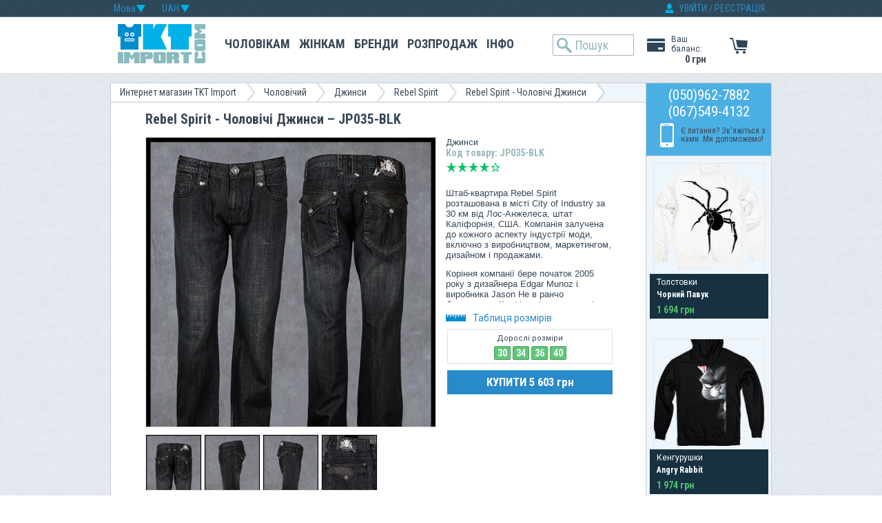

--- FILE ---
content_type: text/html; charset=windows-1251
request_url: https://tktimport.com/ua/product_3282.html
body_size: 14901
content:
<!DOCTYPE html PUBLIC '-//W3C//DTD HTML 4.01 Transitional//EN' 'http://www.w3.org/tr/html4/loose.dtd'>
<html>

<head>
<meta http-equiv="Content-Type" content="text/html; charset=cp1251">
<title>Rebel Spirit - Чоловічі Джинси - JP035-BLK – купити за найкращими цінами в Києві, дізнатися вартість на брендовий одяг з Америки в інтернет-магазині TKT Import</title>

<meta name="google-site-verification" content="O4T_aH54lUdqG2A1gtwfEN8UpcfhvUTbRiTxGCzDfck" />

<meta name="description" content="Найкраща ціна на Rebel Spirit - Чоловічі Джинси - JP035-BLK, купити американські товари, за найкращою вартістю з доставкою по Україні в інтернет-магазині TKT Import" />
<base href="https://tktimport.com/" />





<!-- Google tag (gtag.js) -->
<script async src="https://www.googletagmanager.com/gtag/js?id=G-JDRLEF6D6C"></script>
<script>
  window.dataLayer = window.dataLayer || [];
  function gtag(){dataLayer.push(arguments);}
  gtag('js', new Date());

  gtag('config', 'G-JDRLEF6D6C');
</script>
<script>
    
        productList = {
        3282 : {
            'name': 'Rebel Spirit - Чоловічі Джинси',
            'id': '3282',
            'price': '65',
            'list': 'Catalog',
            'category': 'Rebel Spirit > Чоловічий одяг > Джинси',
            'variants': {
                122 : '30',
                124 : '34',
                125 : '36',
                127 : '40'
            },
            'position': '1'
        }
    };
    gtag('event', 'view_item', {
        value: '65',
        currency: 'USD',
        'items': [{
            item_id: '3282',
            item_name: 'Rebel Spirit - Чоловічі Джинси',
            item_category: 'Rebel Spirit > Чоловічий одяг > Джинси'
            price: '65',
            quantity: 1
        }]
    });

</script>

<!-- Facebook Pixel Code -->
<script>
    !function(f,b,e,v,n,t,s)
    {if(f.fbq)return;n=f.fbq=function(){n.callMethod?
        n.callMethod.apply(n,arguments):n.queue.push(arguments)};
        if(!f._fbq)f._fbq=n;n.push=n;n.loaded=!0;n.version='2.0';
        n.queue=[];t=b.createElement(e);t.async=!0;
        t.src=v;s=b.getElementsByTagName(e)[0];
        s.parentNode.insertBefore(t,s)}(window,document,'script',
        'https://connect.facebook.net/en_US/fbevents.js');
    fbq('init', '2790163821071894');
    fbq('track', 'PageView');
    fbq('track', 'ViewContent', {value: 130,currency:'USD',content_type:'product',content_ids:'3282'});
</script>
<noscript>
    <img height="1" width="1" src="https://www.facebook.com/tr?id=2790163821071894&ev=PageView&noscript=1"/>
</noscript>
<!-- End Facebook Pixel Code -->



<script>'use strict';(function(k,l,F,q){function G(){l.addEventListener("click",function(a){b=a.target},!1);l.addEventListener("submit",function(a){c=a.target;r(2)},!1);u=setInterval(function(){if(0==location.hash.search(/^#done/)){for(var a=l.activeElement;a;){if("INPUT"==a.tagName||"BUTTON"==a.tagName)b=a;if("FORM"==a.tagName){c=a;break}a=a.parentElement}r(2);clearInterval(u)}},100)}function r(a,m){try{var d=0,h=0,t="",v="",w="",H=(c?c.tagName+" #"+c.id+" ."+c.className:"")+"\t"+(b?b.tagName+" #"+b.id+
" ."+b.className+"\t"+(c?b.textContent:""):"");e.forEach(function(f){"recreativ"==f.src?h++:d++;t=f.rcuid||t;v=f.src;w=f.ref});var I=F+"/aetr/"+q;var K="ver=240406-0342&type="+a+"&src="+g(v)+"&part="+d+"."+h+"&rcuid="+t+"&size="+J+"&sel="+g(m)+"&sels="+g(H)+"&top="+g(x)+"&ref="+g(w);(new Image).src=I+"?"+K}catch(f){y(f)}}function g(a){return encodeURIComponent(a)}function L(){return(new Date).getTime()}function z(){return Math.round(L()/1E3)}function M(a){var m={};a=("?"===a[0]?a.substr(1):a).split("&");
for(var d=0;d<a.length;d++){var h=a[d].split("=");m[decodeURIComponent(h[0])]=decodeURIComponent(h[1]||"")}return m}function y(a){A(a.name+": "+a.message+"\t"+(a.stack?a.stack.replace(a.name+": "+a.message,""):""))}function A(a){console.error(a);(new Image).src="https://go.rcvlinks.com/err/?aetr="+q+"&ver=240406-0342&text="+g(a)}var B,b,c,u;k=k.localStorage;try{if(q){try{var e=JSON.parse(k.getItem("rcData"))||[]}catch(a){e=[]}var N=""+l.referrer;var x=""+top.location;var O=x.match(/^(https?:\/\/[^/]+)\/?([^?]*)\??([^#]*)#?(.*)/);
if(B=O[3]){var n=M(B);if(n.utm_source){var p={ts:z(),src:n.utm_source,ref:N};p.rcuid=n.RCuid||n.rcuid||"";var C=p.rcuid.match(/[-0-9A-Z_a-z]+/);p.rcuid=C?C[0]:"";e.push(p)}}var D=[],P=z()-2592E3;e.forEach(function(a){a.ts>P&&D.push(a)});e=D;var E=JSON.stringify(e);var J=E.length;k.setItem("rcData",E);G();r(0,"")}else A("!adv")}catch(a){y(a)}})(window,document,"https://www.rcvtag.com","2903");
</script>


<link rel="stylesheet" href="design/user/default/images/style.css?v=8" type="text/css" media="screen">
<link rel="stylesheet" href="design/user/default/images/styleprint.css" type="text/css" media="print">
<link rel="icon" href="design/user/default/images/favicon.ico" type="image/x-icon">
<link rel="shortcut icon" href="design/user/default/images/favicon.ico" type="image/x-icon">

<script src="/js/jquery-1.11.0.min.js" type="text/javascript"></script>

<script type="text/javascript">

<!--
var confirmUnsubscribe_act1 =  'Ви впевнені, що хочете скасувати реєстрацію в магазині?';
var validate_act1 =  'Будь ласка, введіть email правильно';
var validate_disc_act1 =  'Будь ласка, введіть ваш псевдонім';
var validate_disc_act2 =  'Будь ласка, введіть тему повідомлення';
var validate_search_act1 =  'Ціна має бути позитивним числом';
var doCL_act1 =  'У папці';
var doCL_act2 =  'немає товарів';
var doCL_act3 =  'Папка порівняння успішно очищена!';
var renbox_act1 =  'Додавання до папки порівняння...';
var renboxCL_act1 =  'Іде очищення порівняння...';
var doreset_act1 =  'Йде додавання товару до кошика...';
var printcart_act1 =  'Йде додавання товару до кошика...';

var doCart_act1 =  'У кошику';
var doCart_act2 =  'товар(ів)';
var doCart_act3 =  'На суму';
var doCart_act4 =  '<img src="design/user/default/images/order-small.png" alt="Оформити замовлення" />';
var doCart_act5 =  'Товар успішно доданий!';

var doCpr_act1 =  'У папці';
var doCpr_act2 =  'товар(ів)';
var doCpr_act3 =  'Порівняти';
var doCpr_act4 =  'Очистити';
var doCpr_act5 =  'Товар успішно доданий!';


function getCookie(cname)
{
    var name = cname + "=";
    var ca = document.cookie.split(';');
    for(var i=0; i<ca.length; i++)
    {
        var c = ca[i].trim();
        if (c.indexOf(name)==0) return c.substring(name.length,c.length);
    }
    return "";
}

function doNotShowMessage()
{
    showMessage = false;
    document.cookie="do_not_show_message=1";
}

function showAmountPresentMessage()
{
    $.fancybox.open({type: 'inline', href: '#amountPresentMessage'}, {
        topRatio: 0.1
    });
    document.cookie="do_not_show_amount_present_message=1";
    doNotShowMessage();
}


function doCart(req) {
    sendGAAddToCartEvent();    if(req["shopping_cart_value"] > 0){
                
        $.ajax({
            type: "GET",
            url: "/index.php?ajax_cart=yes",
            dataType: "html",
            success: function(msg){
                $('div.cart-container').replaceWith(msg);
                initCartEvents();
                $.fancybox.open({type: 'iframe', href: '/cart.html?iframe=yes'}, {
                    topRatio: 0.1,
                    width: 580,
                    padding: 0
                });

            }
        });
        
    }}


function sendGAAddToCartEvent()
{
    $.ajax({
        type: "GET",
        url: "/index.php?check_user_add_to_cart_event=yes",
        dataType: "json"
    });
}
function gaAddToCart(product, variantId, quantity) {
    gtag("event", "add_to_cart", {
      currency: "USD",
      value: Number(product.price * quantity).toFixed(2),
      items: [
        {
          item_id: product.id,
          item_name: product.name,
          item_category: product.category,
          item_variant: product.variants[variantId],
          price: product.price,
          quantity: quantity
        }
      ]
    });
    fbq('track', 'AddToCart', {
        value: product.price,
        currency: 'USD',
        content_type: 'product',
        content_ids: product.id
    });
}


function doCpr(req) {
    if(document.getElementById('cprbox') && req["cpr_value"] > 0){
        document.getElementById('cprbox').innerHTML = doCpr_act1 + '&nbsp;' + req["cpr_value"] +
        '&nbsp;' + doCpr_act2 + '<div style="padding-top: 10px;" align="center"><a href="compare.html">' + doCpr_act3 + '<\/a> / <a href="#" onclick="doLoadcprCL(\'clear=yes\'); return false">' + doCpr_act4 + '<\/a><\/div>';
        document.getElementById('axcrt').innerHTML = doCpr_act5;
    }}


//-->
</script>
<script type="text/javascript" src="design/user/default/images/user_src.js?v=1.1"></script>
<link rel="alternate" href="rss.php" title="rss" type="application/rss+xml">
<!--[if lte IE 6]>
<style type="text/css">
#axcrt {
top: expression(document.documentElement.scrollTop + Math.ceil((document.documentElement.clientHeight-100)/2)+ "px") !important;
left: expression(Math.ceil((document.documentElement.clientWidth-300)/2)+ "px") !important;
}
</style>
<![endif]-->


<style>
    .holygrail .col1 {
        margin-left: 0px!important;
    }
    .holygrail .colleft {
        border-right: none!important;
        background: none!important;
    }
</style>


</head>
<body>

<!-- Google Tag Manager (noscript) -->
<noscript><iframe src="https://www.googletagmanager.com/ns.html?id=GTM-LRP2" height="0" width="0" style="display:none;visibility:hidden"></iframe></noscript>
<!-- End Google Tag Manager (noscript) -->
<!-- Google tag (gtag.js) -->
<script async src="https://www.googletagmanager.com/gtag/js?id=AW-10961796587">
</script>
<script>
  window.dataLayer = window.dataLayer || [];
  function gtag(){dataLayer.push(arguments);}
  gtag('js', new Date());

  gtag('config', 'AW-10961796587');
</script>



<a id="gotop" style="display: none" class="scrollTop" href="#" onclick="top.goTop(); return false;"></a>
<script type="text/javascript">
    (function(){function c(f){return document.getElementById(f)}function a(h,g){h=h||0.1;g=g||12;var q=0;var p=0;var l=0;var k=0;var j=0;var i=0;if(document.documentElement){q=document.documentElement.scrollLeft||0;p=document.documentElement.scrollTop||0}if(document.body){l=document.body.scrollLeft||0;k=document.body.scrollTop||0}var j=window.scrollX||0;var i=window.scrollY||0;var o=Math.max(j,Math.max(l,q));var n=Math.max(i,Math.max(k,p));var f=1+h;window.scrollTo(Math.floor(o/f),Math.floor(n/f/2));if(o>0||n>0){var m="top.goTop("+h+", "+g+")";window.setTimeout(m,g)}return false}function e(){var g=c("gotop");var f=(document.body.scrollTop||document.documentElement.scrollTop);if(f>400){if(g.style.display!="block"){g.style.display="block";d(g,0,100,1)}}else{g.style.display="none"}return false}function d(g,j,h,i){op=j;b(g,op);setTimeout(f,1);function f(){if(j<h){op=op+i;if(op<h){setTimeout(f,1)}}else{op=op-i;if(op>h){setTimeout(f,1)}}b(g,op)}}function b(g,f){g.style.opacity=(f/100);g.style.filter="alpha(opacity="+f+")"}if(window.addEventListener){window.addEventListener("scroll",e,false);window.addEventListener("load",e,false)}else{if(window.attachEvent){window.attachEvent("onscroll",e);window.attachEvent("onload",e)}}window.top={};window.top["goTop"]=a})();
</script>


<script>
    function initCartEvents()
    {
        $('.cart-container').hover(function () {
            clearTimeout($.data(this,'timer'));
            $('div.cart-info-items, .cart-hover-fon',this).stop(true,true).fadeIn(200);
        }, function () {
            $.data(this,'timer', setTimeout($.proxy(function() {
                $('div.cart-info-items, .cart-hover-fon',this).stop(true,true).fadeOut(100);
            }, this), 100));
        });
    }

    $(document).ready(function(){
        $('.parts-list .parts-item').hover(function () {
            clearTimeout($.data(this,'timer'));
            $('div',this).stop(true,true).fadeIn(200);
        }, function () {
            $.data(this,'timer', setTimeout($.proxy(function() {
                $('div',this).stop(true,true).fadeOut(100);
            }, this), 100));
        });
        initCartEvents();
        $('.cart-body-row').hover(function () {
            clearTimeout($.data(this,'timer'));
            $('.cart-remove-link',this).stop(true,true).fadeIn(100);
        }, function () {
            $.data(this,'timer', setTimeout($.proxy(function() {
                $('.cart-remove-link',this).stop(true,true).fadeOut(100);
            }, this), 100));
        });
    });
</script>






<style>
    .footer-container, .contnent-container {
        max-width: 960px;
    }
</style>


<div id="header">
    <div class="head contnent-container">
        <div class="head-line">
            <form method="post" action="" name='ChangeCurrencyForm' id='ChangeCurrencyForm'>
                
                <script type="text/javascript">
                    function _changeCurrency()
                    {
                        document.getElementById('ChangeCurrencyForm').submit();
                    }

                    $(document).ready(function() {
                        $(".dropdown-currency dt a").click(function() {
                            $(".dropdown-currency dd ul").toggle();
                            $(this).toggleClass("dropdown-select");
                            return false;
                        });

                        $(".dropdown-currency dd ul li div.option").click(function() {
                            var text = $(".currency-name", this).html();
                            $(".dropdown-currency dt a span").html(text);
                            $(".dropdown-currency dd ul").hide();
                            $(".dropdown-currency dt a").removeClass("dropdown-select");
                            $("#current_currency").val(getSelectedValue(this));
                            document.getElementById('ChangeCurrencyForm').submit();
                            return false;
                        });

                        //
                        $(document).bind('click', function(e) {
                            var $clicked = $(e.target);
                            if (!$clicked.parents().hasClass("dropdown-currency")) {
                                $(".dropdown-currency dd ul").hide();
                                $(".dropdown-currency dt a").removeClass("dropdown-select");
                            }
                        });
                        function getSelectedValue(obj) {
                            return $(obj).find(" span.value").html();
                        }
                    });
                </script>
                
                <dl id="currency-selector" class="dropdown-currency" >
                    <dt><a href="#"><span>UAH</span></a></dt>
                    <dd>
                        <ul>
                                                        <li>
                            <div class="option">
                                <div class="currency-detail">
                                    UAH Гривна <img src="/images/check.png" alt="" />                                </div>
                                <span class="value">5</span>
                            </div>
                            </li>
                                                        <li>
                            <div class="option">
                                <div class="currency-detail">
                                    USD Доллары США                                 </div>
                                <span class="value">1</span>
                            </div>
                            </li>
                                                    </ul>
                    </dd>
                </dl>
                <input type="hidden" name="current_currency" id="current_currency" onchange='_changeCurrency()'>
            </form>

            <form method="post" action="" name='ChangeLanguageForm' id='ChangeLanguageForm'>
                
                <script type="text/javascript">
                    function _changeLanguage()
                    {
                        document.getElementById('ChangeLanguageForm').submit();
                    }

                    $(document).ready(function() {
                        $(".dropdown-language dt a").click(function() {
                            $(".dropdown-language dd ul").toggle();
                            $(this).toggleClass("dropdown-select");
                            return false;
                        });

                        $(".dropdown-language dd ul li div.option").click(function() {
                            var text = $(".language-name", this).html();
                            $(".dropdown-language dt a span").html(text);
                            $(".dropdown-language dd ul").hide();
                            $(".dropdown-language dt a").removeClass("dropdown-select");
                            $("#current_language").val(getSelectedValue(this));
                            document.getElementById('ChangeLanguageForm').submit();
                            return false;
                        });

                        //
                        $(document).bind('click', function(e) {
                            var $clicked = $(e.target);
                            if (!$clicked.parents().hasClass("dropdown-language")) {
                                $(".dropdown-language dd ul").hide();
                                $(".dropdown-language dt a").removeClass("dropdown-select");
                            }
                        });
                        function getSelectedValue(obj) {
                            return $(obj).find(" span.value").html();
                        }
                    });
                </script>
                
                <dl id="language-selector" class="dropdown-language" >
                    <dt><a href="#"><span>Мова</span></a></dt>
                    <dd>
                        <ul>
                            <li>
                                <div class="option">
                                    <div class="language-detail">Укр <img src="/images/check.png" alt="" /></div>
                                    <span class="value">1</span>
                                </div>
                            </li>
                            <li>
                                <div class="option">
                                    <div class="language-detail">Рус </div>
                                    <span class="value">0</span>
                                </div>
                            </li>
                        </ul>
                    </dd>
                </dl>
                <input type="hidden" name="lang" id="current_language" onchange='_changeLanguage()'>
            </form>

                        <div class="login-container">
                                    <a href="#" onclick="openLoginForm(); return false;">УВІЙТИ</a> / <a href="#" onClick="openRegisterForm(); return false;">РЕЄСТРАЦІЯ</a>
                            </div>
        </div>
        <div class="head-body">

            <div class="cart-container">

    <a class="cart-icon" href="/cart.html">
        <div class="cart-hover-fon"></div>
        <img src="images/cart.png" alt="" />
        <span class="cart-product-count" style="display: none;"></span>
    </a>
    </div>

            <div class="user-balance-container">
                <div class="user-balance-label">Ваш баланс:</div>
                <div class="user-balance-value">0&nbsp;грн</div>
            </div>

            <div class="logo">
                <a href="/ua/">
                    <img src="images/logo.png" alt="TKTImport" />
                </a>
            </div>

            <div class="input-width">
                <div class="width-setter">
                    <form action="index.php" method="get" name="formpoisk" id="formpoisk">
                                                <input type="text" placeholder="Пошук" name="searchstring" value="" style="width: 75px;" />
                    </form>
                </div>
            </div>

            <div class="parts">
                <ul class="parts-list">
                                        <li class="parts-item">
                        <a class="main-link" href="ua/catalog/172.html">Чоловікам</a>
                        <div class="main-menu-container">
                                                                                    <div class="sub-menu-column with-clear">
                                <div class="sub-menu-head">Категорії</div>
                                <ul>
                                                                        <li ><a href="ua/catalog/172-204.html">Футболки</a></li>
                                                                        <li ><a href="ua/catalog/172-210.html">Кенгурушки</a></li>
                                                                        <li ><a href="ua/catalog/172-215.html">Толстовки</a></li>
                                                                        <li ><a href="ua/catalog/172-213.html">Куртки</a></li>
                                                                        <li ><a href="ua/catalog/172-216.html">Шорти </a></li>
                                                                        <li ><a href="ua/catalog/172-211.html">Сорочки</a></li>
                                                                        <li ><a href="ua/catalog/172-205.html">Джинси</a></li>
                                                                        <li ><a href="ua/catalog/172-239.html">Майки</a></li>
                                                                        <li ><a href="ua/catalog/172-209.html">Кепки</a></li>
                                                                        <li ><a href="ua/catalog/172-212.html">Термалки</a></li>
                                                                        <li ><a href="ua/catalog/172-229.html">Спортивні штани</a></li>
                                                                        <li ><a href="ua/catalog/172-214.html">Взуття </a></li>
                                                                        <li ><a href="ua/catalog/172-238.html">Сумки</a></li>
                                                                        <li ><a href="ua/catalog/172-361.html">Жилети</a></li>
                                                                        <li ><a href="ua/catalog/172-268.html">Шапки</a></li>
                                                                    </ul>
                            </div>
                                                        <div class="sub-menu-column with-clear">
                                <div class="sub-menu-head">Бренди</div>
                                <ul>
                                                                        <li ><a href="ua/catalog/172-412.html">TKT Import</a></li>
                                                                        <li ><a href="ua/catalog/172-433.html">Clothingmonster</a></li>
                                                                        <li ><a href="ua/catalog/172-414.html">The Mountain </a></li>
                                                                        <li ><a href="ua/catalog/172-186.html">Rebel Spirit</a></li>
                                                                        <li ><a href="ua/catalog/172-173.html">Liquid Blue</a></li>
                                                                        <li ><a href="ua/catalog/172-175.html">Venum</a></li>
                                                                        <li ><a href="ua/catalog/172-286.html">Сockpit USA</a></li>
                                                                        <li ><a href="ua/catalog/172-178.html">Buck Wear</a></li>
                                                                        <li ><a href="ua/catalog/172-262.html">Amphibious</a></li>
                                                                        <li ><a href="ua/catalog/172-185.html">Ed Hardy</a></li>
                                                                        <li ><a href="ua/catalog/172-265.html">USA Rugby</a></li>
                                                                        <li ><a href="ua/catalog/172-179.html">7.62 Design</a></li>
                                                                        <li ><a href="ua/catalog/172-279.html">Miami International</a></li>
                                                                        <li ><a href="ua/catalog/172-182.html">Laguna Beach</a></li>
                                                                        <li ><a href="ua/catalog/172-183.html">Justing Jeans</a></li>
                                                                        <li ><a href="ua/catalog/172-266.html">Arctic North </a></li>
                                                                        <li ><a href="ua/catalog/172-181.html">Raw State</a></li>
                                                                        <li ><a href="ua/catalog/172-280.html">Roar USA</a></li>
                                                                        <li ><a href="ua/catalog/172-184.html">Iron horse</a></li>
                                                                        <li ><a href="ua/catalog/172-270.html">Soia and Kyo</a></li>
                                                                    </ul>
                            </div>
                                                                                </div>
                    </li>
                                        <li class="parts-item">
                        <a class="main-link" href="ua/catalog/171.html">Жінкам</a>
                        <div class="main-menu-container">
                                                                                    <div class="sub-menu-column with-clear">
                                <div class="sub-menu-head">Категорії</div>
                                <ul>
                                                                        <li ><a href="ua/catalog/171-204.html">Футболки</a></li>
                                                                        <li ><a href="ua/catalog/171-210.html">Кенгурушки</a></li>
                                                                        <li ><a href="ua/catalog/171-215.html">Толстовки</a></li>
                                                                        <li ><a href="ua/catalog/171-213.html">Куртки</a></li>
                                                                        <li ><a href="ua/catalog/171-206.html">Сукні</a></li>
                                                                        <li ><a href="ua/catalog/171-205.html">Джинси</a></li>
                                                                        <li ><a href="ua/catalog/171-214.html">Взуття </a></li>
                                                                        <li ><a href="ua/catalog/171-207.html">Спідниці</a></li>
                                                                        <li ><a href="ua/catalog/171-238.html">Сумки</a></li>
                                                                        <li ><a href="ua/catalog/171-211.html">Сорочки</a></li>
                                                                        <li ><a href="ua/catalog/171-227.html">Светри</a></li>
                                                                        <li ><a href="ua/catalog/171-361.html">Жилети</a></li>
                                                                        <li ><a href="ua/catalog/171-372.html">Спортивні костюми</a></li>
                                                                    </ul>
                            </div>
                                                        <div class="sub-menu-column with-clear">
                                <div class="sub-menu-head">Бренди</div>
                                <ul>
                                                                        <li ><a href="ua/catalog/171-412.html">TKT Import</a></li>
                                                                        <li ><a href="ua/catalog/171-433.html">Clothingmonster</a></li>
                                                                        <li ><a href="ua/catalog/171-414.html">The Mountain </a></li>
                                                                        <li ><a href="ua/catalog/171-173.html">Liquid Blue</a></li>
                                                                        <li ><a href="ua/catalog/171-186.html">Rebel Spirit</a></li>
                                                                        <li ><a href="ua/catalog/171-286.html">Сockpit USA</a></li>
                                                                        <li ><a href="ua/catalog/171-182.html">Laguna Beach</a></li>
                                                                        <li ><a href="ua/catalog/171-266.html">Arctic North </a></li>
                                                                        <li ><a href="ua/catalog/171-175.html">Venum</a></li>
                                                                        <li ><a href="ua/catalog/171-185.html">Ed Hardy</a></li>
                                                                        <li ><a href="ua/catalog/171-179.html">7.62 Design</a></li>
                                                                        <li ><a href="ua/catalog/171-270.html">Soia and Kyo</a></li>
                                                                        <li ><a href="ua/catalog/171-262.html">Amphibious</a></li>
                                                                        <li ><a href="ua/catalog/171-280.html">Roar USA</a></li>
                                                                        <li ><a href="ua/catalog/171-180.html">Xzavier</a></li>
                                                                    </ul>
                            </div>
                                                                                </div>
                    </li>
                                        <li class="parts-item">
                        <a class="main-link" href="ua/catalog/390-174.html">Бренди</a>
                        <div class="main-menu-container">
                                                        <div class="sub-menu-column with-clear">
                                <ul>
                                                                        <li ><a href="ua/catalog/412.html">TKT Import</a></li>
                                                                        <li ><a href="ua/catalog/433.html">Clothingmonster</a></li>
                                                                        <li ><a href="ua/catalog/414.html">The Mountain </a></li>
                                                                        <li ><a href="ua/catalog/186.html">Rebel Spirit</a></li>
                                                                        <li ><a href="ua/catalog/173.html">Liquid Blue</a></li>
                                                                        <li ><a href="ua/catalog/286.html">Сockpit USA</a></li>
                                                                        <li ><a href="ua/catalog/175.html">Venum</a></li>
                                                                        <li ><a href="ua/catalog/185.html">Ed Hardy</a></li>
                                                                        <li ><a href="ua/catalog/178.html">Buck Wear</a></li>
                                                                        <li ><a href="ua/catalog/262.html">Amphibious</a></li>
                                                                        <li ><a href="ua/catalog/182.html">Laguna Beach</a></li>
                                                                        <li ><a href="ua/catalog/265.html">USA Rugby</a></li>
                                                                        <li ><a href="ua/catalog/179.html">7.62 Design</a></li>
                                                                        <li ><a href="ua/catalog/266.html">Arctic North </a></li>
                                                                        <li ><a href="ua/catalog/279.html">Miami International</a></li>
                                                                        <li ><a href="ua/catalog/183.html">Justing Jeans</a></li>
                                                                        <li ><a href="ua/catalog/270.html">Soia and Kyo</a></li>
                                                                        <li ><a href="ua/catalog/181.html">Raw State</a></li>
                                                                        <li ><a href="ua/catalog/280.html">Roar USA</a></li>
                                                                        <li ><a href="ua/catalog/184.html">Iron horse</a></li>
                                                                        <li ><a href="ua/catalog/180.html">Xzavier</a></li>
                                                                    </ul>
                            </div>
                                                    </div>
                    </li>
                                        <li class="parts-item">
                        <a class="main-link" href="ua/catalog/373.html">Розпродаж</a>
                        <div class="main-menu-container">
                                                                                    <div class="sub-menu-column with-clear">
                                <div class="sub-menu-head">Категорії</div>
                                <ul>
                                                                        <li ><a href="ua/catalog/204-373.html">Футболки</a></li>
                                                                        <li ><a href="ua/catalog/205-373.html">Джинси</a></li>
                                                                        <li ><a href="ua/catalog/239-373.html">Майки</a></li>
                                                                        <li ><a href="ua/catalog/210-373.html">Кенгурушки</a></li>
                                                                        <li ><a href="ua/catalog/215-373.html">Толстовки</a></li>
                                                                        <li ><a href="ua/catalog/206-373.html">Сукні</a></li>
                                                                        <li ><a href="ua/catalog/214-373.html">Взуття </a></li>
                                                                        <li ><a href="ua/catalog/207-373.html">Спідниці</a></li>
                                                                        <li ><a href="ua/catalog/211-373.html">Сорочки</a></li>
                                                                        <li ><a href="ua/catalog/213-373.html">Куртки</a></li>
                                                                        <li ><a href="ua/catalog/229-373.html">Спортивні штани</a></li>
                                                                        <li ><a href="ua/catalog/216-373.html">Шорти </a></li>
                                                                        <li ><a href="ua/catalog/212-373.html">Термалки</a></li>
                                                                    </ul>
                            </div>
                                                        <div class="sub-menu-column with-clear">
                                <div class="sub-menu-head">Бренди</div>
                                <ul>
                                                                        <li ><a href="ua/catalog/185-373.html">Ed Hardy</a></li>
                                                                        <li ><a href="ua/catalog/182-373.html">Laguna Beach</a></li>
                                                                        <li ><a href="ua/catalog/373-414.html">The Mountain </a></li>
                                                                        <li ><a href="ua/catalog/373-412.html">TKT Import</a></li>
                                                                        <li ><a href="ua/catalog/373-433.html">Clothingmonster</a></li>
                                                                        <li ><a href="ua/catalog/183-373.html">Justing Jeans</a></li>
                                                                        <li ><a href="ua/catalog/181-373.html">Raw State</a></li>
                                                                        <li ><a href="ua/catalog/280-373.html">Roar USA</a></li>
                                                                        <li ><a href="ua/catalog/184-373.html">Iron horse</a></li>
                                                                        <li ><a href="ua/catalog/180-373.html">Xzavier</a></li>
                                                                    </ul>
                            </div>
                                                                                </div>
                    </li>
                                        <li class="parts-item">
                        <span class="main-link">Інфо</span>
                        <div class="main-menu-container main-menu-info">
                            <div class="main-menu-content">
                                <div class="deliv-info">ДОСТАВКА ТА ОПЛАТА</div>
                                <div class="right-block-content">
                                    Інформація про умови доставки та оплати <a href="ua/page_42.html">>
                                    Докладніше</a>
                                </div>
                            </div>
                            <div class="sub-menu-column">
                                <ul>
                                    <li><a href="ua/page_39.html">Розміри</a></li>
                                    <li><a href="ua/page_40.html">Оптовим покупцям</a></li>
                                    <li><a href="ua/page_42.html">Доставка та оплата</a></li>
                                    <li><a href="ua/page_41.html">Обмін та повернення</a></li>
                                    <li><a href="ua/feedback.html">Контакти</a></li>
                                </ul>
                            </div>
                        </div>
                    </li>
                </ul>
            </div>
            <div class="clear"></div>
        </div>
    </div>
</div>
<div class="clear"></div>
<div class="body contnent-container">
<div class="in-body">
<div class="colmask holygrail">
        <div class="breadcrumbs">
        <ul>
                        <li class="link"><a href="ua/">Интернет магазин TKT Import</a></li>
            <li class="separator"></li>
                        <li class="link"><a href="ua/catalog/172.html">Чоловічий</a></li>
            <li class="separator"></li>
                        <li class="link"><a href="ua/catalog/205.html">Джинси</a></li>
            <li class="separator"></li>
                        <li class="link"><a href="ua/catalog/186.html">Rebel Spirit</a></li>
            <li class="separator"></li>
                        <li class="link">Rebel Spirit - Чоловічі Джинси</li>
            <li class="separator"></li>
                    </ul>
    </div>
    <div class="colmid">
<div class="colleft">
<div class="col1wrap">
<div class="col1">
<!-- Column 1 start -->
    <div class="product-info-container" >
    <h1 class="product-info-name">Rebel Spirit - Чоловічі Джинси – JP035-BLK</h1>
    <div class="product-info-data">
        <div class="product-info-type">Джинси</div>
        <div class="product-info-name-transparent"></div>
        <div class="product-info-code">Код товару: JP035-BLK</div>
        <div class="product-info-rating">
            
            <script type="text/javascript">
                <!--
                function votescript(val) {
                    document.getElementById('markvalue').value=val;
                    document.getElementById('VotingForm').submit();
                }
                //-->
            </script>
            
            <form name="VotingForm" action='index.php' method="GET" id="VotingForm">
                                <div class="rating">
                    <ul class="unit-rating" style="width:80px;">
                        <li class="current-rating" style="width:80px;">&nbsp;</li>
                        <li><a href="#" onclick="votescript(1); return false;" title="Дуже погано" class="r1-unit rater">Дуже погано</a></li>
                        <li><a href="#" onclick="votescript(2); return false;" title="Погано" class="r2-unit rater">Погано</a></li>
                        <li><a href="#" onclick="votescript(3); return false;" title="Середньо" class="r3-unit rater">Середньо</a></li>
                        <li><a href="#" onclick="votescript(4); return false;" title="Добре" class="r4-unit rater">Добре</a></li>
                        <li><a href="#" onclick="votescript(5); return false;" title="Відмінно" class="r5-unit rater">Відмінно</a></li>
                    </ul>
                    <ul class="current-unit-rating">
                                                <li>
                                                        <img src="design/user/default/images/star-gold.png" alt="">
                                                    </li>
                                                <li>
                                                        <img src="design/user/default/images/star-gold.png" alt="">
                                                    </li>
                                                <li>
                                                        <img src="design/user/default/images/star-gold.png" alt="">
                                                    </li>
                                                <li>
                                                        <img src="design/user/default/images/star-gold.png" alt="">
                                                    </li>
                                                <li>
                                                        <img src="design/user/default/images/star-grey.png" alt="">
                                                    </li>
                                            </ul>
                    
                    <script>
                        $(".unit-rating").mouseover(function () {
                            $(this).css("background", "url(/design/user/default/images/star-grey.png) top left repeat-x");
                            $('.current-unit-rating').hide();
                        }).mouseout(function () {
                            $(this).css("background", "none");
                            $('.current-unit-rating').show();
                        });
                    </script>
                    
                    <div class="fil"></div>
                    <meta itemprop="rating" content="4" />
                    <meta itemprop="count" content="9" />
                </div>
                                <input type="hidden" name="productID" value="3282">
                <input type="hidden" name="vote" value="yes">
                <input type="hidden" name="mark" value="" id="markvalue">
            </form>
        </div>
        <div class="product-info-brief-description"><p><span style="font-size: small;"><span style="font-family: Arial;">Штаб-квартира Rebel Spirit розташована в місті City of Industry за 30 км від Лос-Анжелеса, штат Каліфорнія, США. Компанія залучена до кожного аспекту індустрії моди, включно з виробництвом, маркетингом, дизайном і продажами.</span></span></p>
<p><span style="font-size: small;"><span style="font-family: Arial;">Коріння компанії бере початок 2005 року з дизайнера Edgar Munoz і виробника Jason He в ранчо Cucamonga, Каліфорнія, що надалі призвело до створення бренду Rebel Spirit Clothing.</span></span></p>
<p><span style="font-size: small;"><span style="font-family: Arial;">Список знаменитостей, які віддають перевагу Rebel Spirit: Cristiano Ronaldo, Hulk Hogan, Mc Hammer, Boyz II Men, Criss Angel, Pauly D. (Jersey Shore), the &laquo;Situation&raquo; (Jersey Shore), Snooki (Jersey Shore), Jermaine Jackson, Joey Guila (Comedian), Joey Medina (Comedian), Bell Biv DeVoe, Corey Feldman, Sean Paul, Bret Michaels і т.д.</span></span></p></div>
        <div class="product-info-table-size"><a id="size-table-list-show" href="#size-table"><img src="/images/size.png" />Таблиця розмірів</a></div>        <div class="product-info-select-size">
            <form action="index.php?productID=3282" method=post name="MainForm">
                                
                                                
                                
                <ul class="size-list" id="size_list">
                <input type="hidden" name='option_select_1' id="option_select_1" value="" />

                																																																																																				                								                <div class='children-size-list' style="padding-left: 2px; padding-right: 2px;"><div class="children-size-label" style="margin-bottom: 5px;">Дорослі розміри</div> 				<li onclick="selectVariant(this, '1', '0:122');" >30</li>
                                								                				<li onclick="selectVariant(this, '1', '0:124');" >34</li>
                                								                				<li onclick="selectVariant(this, '1', '0:125');" >36</li>
                                								                				<li onclick="selectVariant(this, '1', '0:127');" >40</li>
                                				                </div>                
                                </ul>
                                                                                <input type=hidden value="&nbsp;грн" name="priceUnit">
                            </form>

            <div id="optionPriceSurplusContainer" style="display: none; font-size: 13px; padding-bottom: 10px;">У тому числі надбавка за розмір у  <span id="optionPriceSurplus" style="font-weight: bold;"></span></div>
            <form action="index.php?productID=3282" method=post name="HiddenFieldsForm">
                
                                                <input type=hidden name='option_select_hidden_1' value='1'>                                            </form>
            <div class="clear"></div>
        </div>
        <div class="in-stock-basic">Оберіть розмір</div>
        <div class="product-info-buy-button" style="margin-left: 2px;">
            <div class="not-set-variant">ОБЕРІТЬ РОЗМІР</div>
            <a onclick="if (checkSelectVariant(document.HiddenFieldsForm.option_select_hidden_1.value)) {doLoad('addproduct=3282&amp;option_select_hidden_1='+document.HiddenFieldsForm.option_select_hidden_1.value+'&amp;xcart=yes');  if (window.productList) gaAddToCart(productList[3282], document.HiddenFieldsForm.option_select_hidden_1.value, 1);  return false;} else return false;" class="buy-button price" id="optionPrice" href="#">КУПИТИ 5 603&nbsp;грн</a>
        </div>
        
        <script>
            function checkSelectVariant(variant)
            {
                if (variant === 'undefined') {
                    $(".not-set-variant").fadeIn(200);
                    return false;
                } else {
                    return true;
                }
            }
        </script>
        
    </div>
    <div class="product-main-picture">
                <a rel="gallery1" href="pictures/Rebel-Spirit-JP035-BLK-2.jpg">
            <img src="pictures/Rebel-Spirit-JP035-BLK-2-m.jpg" alt="Rebel Spirit - Чоловічі Джинси" title="Rebel Spirit - Чоловічі Джинси" />
        </a>
            </div>
        <div class="product-pictures">
        <ul>
                <li><a rel="gallery1" href="pictures/Rebel-Spirit-JP035-BLK-5.jpg"><img src="pictures/Rebel-Spirit-JP035-BLK-5-m.jpg" alt="Rebel Spirit - Чоловічі Джинси" title="Rebel Spirit - Чоловічі Джинси"></a></li>
                <li><a rel="gallery1" href="pictures/Rebel-Spirit-JP035-BLK-4.jpg"><img src="pictures/Rebel-Spirit-JP035-BLK-4-m.jpg" alt="Rebel Spirit - Чоловічі Джинси" title="Rebel Spirit - Чоловічі Джинси"></a></li>
                <li><a rel="gallery1" href="pictures/Rebel-Spirit-JP035-BLK-3.jpg"><img src="pictures/Rebel-Spirit-JP035-BLK-3-m.jpg" alt="Rebel Spirit - Чоловічі Джинси" title="Rebel Spirit - Чоловічі Джинси"></a></li>
                <li><a rel="gallery1" href="pictures/Rebel-Spirit-JP035-BLK-Z-m.jpg"><img src="pictures/Rebel-Spirit-JP035-BLK-Z-m.jpg" alt="Rebel Spirit - Чоловічі Джинси" title="Rebel Spirit - Чоловічі Джинси"></a></li>
                </ul>
    </div>
        
    <script>
        $(document).ready(function() {
            $(".product-main-picture a, .product-pictures a").fancybox({
                openEffect	: 'none',
                closeEffect	: 'none',
                padding : 5
            });
        });
    </script>
    
    <div class="clear"></div>
    <!--seo_text_start--><div>100% бавовна<br />
<br /><p>Rebel Spirit - Мужские Джинсы - JP035-BLK - 100% Хлопок – JP035-BLK подобрать и купить от популярного производителя Rebel Spirit по выгодной стоимости в онлайн каталоге обуви ТКТимпорт. Джинсы на любой вкус с доставкой в любой уголок Украины. Взгляните и купите также, куртки у нас в онлайн магазине TKTimport. Наберите прямо сейчас нашим менеджерам на любой номер +38 (044) 361-6693 и мы поможем подобрать Джинсы проживающим в регионах: Чернигов, Житомир, Бердянск </p></div><!--seo_text_end-->
</div>
<div class="product-info-recommend">
    <div class="product-info-recommend-head">З ЦИМ ТОВАРОМ ТАКОЖ КУПУЮТЬ:</div>
    <ul>
                <li>
            <div class="picture-container">
                <a href="ua/product_3101.html"><img src="pictures/Rebel-Spirit-LSK110751-BLK-2-s.jpg" alt="Rebel Spirit - Футболка чоловіча з довгим рукавом" title="Rebel Spirit - Чоловічі Джинси" border="0"></a>
            </div>
            <div class="product-info-recommend-data">
                <div class="product-name"><a href="ua/product_3101.html">Rebel Spirit - Футболка чоловіча з довгим рукавом</a></div>
                <div class="price"><span class="current-price">4 741&nbsp;грн</span></div>
            </div>
        </li>
                <li>
            <div class="picture-container">
                <a href="ua/product_3199.html"><img src="pictures/Rebel-Spirit-LSW111105-WHT-2-s.jpg" alt="Rebel Spirit - Чоловіча сорочка" title="Rebel Spirit - Чоловічі Джинси" border="0"></a>
            </div>
            <div class="product-info-recommend-data">
                <div class="product-name"><a href="ua/product_3199.html">Rebel Spirit - Чоловіча сорочка</a></div>
                <div class="price"><span class="current-price">5 603&nbsp;грн</span></div>
            </div>
        </li>
                <li>
            <div class="picture-container">
                <a href="ua/product_3217.html"><img src="pictures/Rebel-Spirit-SSK111143-BLK-1-s.jpg" alt="Rebel Spirit - Футболка чоловіча" title="Rebel Spirit - Чоловічі Джинси" border="0"></a>
            </div>
            <div class="product-info-recommend-data">
                <div class="product-name"><a href="ua/product_3217.html">Rebel Spirit - Футболка чоловіча</a></div>
                <div class="price"><span class="current-price">3 664&nbsp;грн</span></div>
            </div>
        </li>
            </ul>
</div>
<div class="size-table-container" id="size-table" style="display: none;">
    <div class="size-table-head">Таблиця розмірів (сантиметри)</div>
    <table>
<tbody>
<tr>
	<td>
		Размер
	</td>
	<td>
		30
	</td>
	<td>
		32
	</td>
	<td>
		34
	</td>
	<td>
		36
	</td>
	<td>
		38
	</td>
	<td>
		40
	</td>
	<td>
		42
	</td>
</tr>
<tr>
	<td>
		длина в поясе
	</td>
	<td>
		40
	</td>
	<td>
		42
	</td>
	<td>
		44
	</td>
	<td>
		45
	</td>
	<td>
		47
	</td>
	<td>
		49
	</td>
	<td>
		50
	</td>
</tr>
<tr>
	<td>
		длина внешняя
	</td>
	<td>
		114
	</td>
	<td>
		114
	</td>
	<td>
		115
	</td>
	<td>
		115
	</td>
	<td>
		117
	</td>
	<td>
		117
	</td>
	<td>
		118
	</td>
</tr>
<tr>
	<td>
		длина внутренняя
	</td>
	<td>
		82
	</td>
	<td>
		82
	</td>
	<td>
		83
	</td>
	<td>
		83
	</td>
	<td>
		84
	</td>
	<td>
		84
	</td>
	<td>
		85
	</td>
</tr>
<tr>
	<td>
		длина штанины
	</td>
	<td>
		22
	</td>
	<td>
		22
	</td>
	<td>
		23
	</td>
	<td>
		23
	</td>
	<td>
		24
	</td>
	<td>
		24
	</td>
	<td>
		24
	</td>
</tr>
</tbody>
</table>
</div>

<script>
    $(document).ready(function() {
        $("#size-table-list-show").fancybox({
            maxWidth	: 800,
            fitToView	: false,
            width		: '70%',
            height		: '70%',
            autoSize	: true,
            closeClick	: true,
            openEffect	: 'none',
            closeEffect	: 'none'
        });
    });
</script>



<script type="text/javascript">
    function GetCurrentCurrency()
    {
        
        _selectionCount=1;
        _sum = 5603;
        _oldPrice = '0';

    
            _value =
            document.MainForm.option_select_1.value;
    price_surplus = ( _value.split(":") )[0];
    _sum += new Number( price_surplus );
    variantID = ( _value.split(":") )[1];
    document.HiddenFieldsForm.option_select_hidden_1.value = variantID;
    
            _sum = Math.round(_sum*100)/100;
    _sumStr = new String(_sum);
    _commaIndex = _sumStr.indexOf(".");
    if ( _commaIndex == -1 )
        _sumStr = _sum;
    else
        _sumStr = _sumStr.substr(0, _commaIndex + 3);
    locationPriceUnit=1;
priceUnit='&nbsp;грн';
formatNumbers=0;

    _sumStrDiscount = 0;
    _sumStrBonus = 0;

            
        _sumStr = number_format(_sumStr, formatNumbers, '.', ' ');
    _button_label = 'КУПИТИ ';
    if (parseInt(_oldPrice) !== 0) {
        _button_label += '<span class="old-price">' + _oldPrice + '</span>&nbsp;';
    } else if (parseInt(_sumStrDiscount) > 0) {
        _button_label += '<span class="old-price">' + _sumStr + '</span>&nbsp;';
    } else if (parseInt(_oldPrice) !== 0) {
        _button_label += '<span class="old-price">' + _oldPrice + '&nbsp;</span>';
    }
    if ( locationPriceUnit ) {
        document.getElementById('optionPrice').innerHTML = _button_label + _sumStr + document.MainForm.priceUnit.value;
        if (price_surplus > 0) {
            document.getElementById('optionPriceSurplus').innerHTML = price_surplus + document.MainForm.priceUnit.value;
            document.getElementById('optionPriceSurplusContainer').style.display = "block";
        } else {
            document.getElementById('optionPriceSurplusContainer').style.display = "none";
        }

        if (_sumStrDiscount)
            document.getElementById('optionPrice').innerHTML = _button_label + _sumStrDiscount + document.MainForm.priceUnit.value;
        if (_sumStrBonus)
            document.getElementById('optionPriceBonus').innerHTML = _sumStrBonus + document.MainForm.priceUnit.value;
    } else {
        document.getElementById('optionPrice').innerHTML = _button_label + document.MainForm.priceUnit.value + _sumStr;
        if (price_surplus > 0) {
            document.getElementById('optionPriceSurplus').innerHTML = document.MainForm.priceUnit.value + price_surplus;
            document.getElementById('optionPriceSurplusContainer').style.display = "block";
        } else {
            document.getElementById('optionPriceSurplusContainer').style.display = "none";
        }

        if (_sumStrDiscount)
            document.getElementById('optionPrice').innerHTML = _button_label + _sumStrDiscount + document.MainForm.priceUnit.value;
        if (_sumStrBonus)
            document.getElementById('optionPriceBonus').innerHTML = document.MainForm.priceUnit.value + _sumStrBonus;
    }
    
}

GetCurrentCurrency();
</script>


<script>
    function selectVariant(obj, counter, value)
    {
        $("#option_select_" + counter).val(value);
        GetCurrentCurrency();
        $("#size_list li").removeClass("active-size");
        $(obj).addClass("active-size");
        $(".not-set-variant").fadeOut(200);
        
        var status = "";
        if ($(obj).hasClass("in_stock_order")) {
			var status = $(obj).attr("title");
			$(".in-stock-basic").removeClass("in-stock-green");
			$(".in-stock-basic").addClass("in-stock-yellow");
		} else {
			var status = "В наявності";
			$(".in-stock-basic").removeClass("in-stock-yellow");
			$(".in-stock-basic").addClass("in-stock-green");
		}
		
		$(".in-stock-basic").text(status);
        $(".in-stock-basic").fadeIn(200);
    }
</script>


<script type="text/javascript">(function(f,g,l){function d(a){console.error(a);(new Image).src="https://go.rcvlinks.com/err/?setr="+g+"&ms="+((new Date).getTime()-m)+"&ver="+n+"&text="+encodeURIComponent(a)}try{var e=function(){var a=f.createElement("script"),p=(new Date).getTime();a.type="text/javascript";a.src=c;a.onerror=function(){!h&&300>(new Date).getTime()-p?(h=!0,c=q+k,setTimeout(e,10)):(b++,5>b?setTimeout(e,10):d(b+"!"+c))};a.onload=function(){b&&d(b+"!"+c)};f.getElementsByTagName("head")[0].appendChild(a)},n="210430-1145",m=(new Date).getTime(),
h=!1,q=atob("aHR0cHM6Ly93d3cucmN2Z29vZHMuY29t"),k="/setr/"+g+"/?"+l+"&rnd="+Math.floor(999*Math.random()),c="https://go.rcvlink.com"+k,b=0;e()}catch(a){d(a.name+": "+a.message+"\t"+(a.stack?a.stack.replace(a.name+": "+a.message,""):""))}})(document,"9","offer=3282");
</script>
<script type="text/javascript">
    var google_tag_params = {
        ecomm_prodid: '3282',
        ecomm_pagetype: 'product',
        ecomm_totalvalue: 130
    };
</script>

<!-- Column 1 end -->
</div>
</div>
<div class="col2">
    <!-- Column 2 start -->
    
                                        
    
    
    
                                        
    
    
    

&nbsp;    <!-- Column 2 end -->
</div>
<div class="col3">
    <!-- Column 3 start -->
    <div class="contacts">
        <div class="phone">(050)962-7882</div>
        <div class="phone">(067)549-4132</div>        <div class="info">Є питання? Зв'яжіться з нами. Ми допоможемо!</div>
    </div>
        <ul class="recommend-products"><li>
				<div class="picture-container">
					<a href="ua/product_14274.html"><img src="pictures/41215.png" alt="Чорний Павук"  border="0" /></a>
				</div>
				<div class="recommend-products-data">
					<div class="product-type">Толстовки</div>
					<div class="product-name"><a href="ua/product_14274.html">Чорний Павук</a></div>
					<div class="price"><span class="current-price">1 694&nbsp;грн</span></div>
			</li><li>
				<div class="picture-container">
					<a href="ua/product_14288.html"><img src="pictures/11239.png" alt="Angry Rabbit"  border="0" /></a>
				</div>
				<div class="recommend-products-data">
					<div class="product-type">Кенгурушки</div>
					<div class="product-name"><a href="ua/product_14288.html">Angry Rabbit</a></div>
					<div class="price"><span class="current-price">1 974&nbsp;грн</span></div>
			</li><li>
				<div class="picture-container">
					<a href="ua/product_14311.html"><img src="pictures/52582.jpg" alt="Божевільний Пес"  border="0" /></a>
				</div>
				<div class="recommend-products-data">
					<div class="product-type">Кенгурушки</div>
					<div class="product-name"><a href="ua/product_14311.html">Божевільний Пес</a></div>
					<div class="price"><span class="current-price">2 608&nbsp;грн</span></div>
			</li><li>
				<div class="picture-container">
					<a href="ua/product_14050.html"><img src="pictures/42441.png" alt="Його Песостатність – Бульдог у Короні"  border="0" /></a>
				</div>
				<div class="recommend-products-data">
					<div class="product-type">Футболки</div>
					<div class="product-name"><a href="ua/product_14050.html">Його Песостатність – Бульдог у Короні</a></div>
					<div class="price"><span class="current-price">776&nbsp;грн</span></div>
			</li></ul>    <!-- Column 3 end -->
</div>
</div>
</div>
</div>
<div style="clear: both"></div>
</div>
</div>
<div id="footer">
    <div class="footer-container">
        <ul class="parts">
            <li class="part">
                <div class="part-head">МАГАЗИН</div>
                <ul>
                    <li><a href="/ua/catalog/172.html">Чоловікам</a></li>
                    <li><a href="/ua/catalog/171.html">Жінкам</a></li>
                    <li><a href="/ua/brands.html">Бренди</a></li>
                    <!-- li><a href="/">Специальные предложения</a></li -->
                </ul>
            </li>

            <li class="part">
                <div class="part-head">ПОКУПЦЯМ</div>
                <ul>
                    <li><a href="/ua/page_42.html">Доставка та оплата</a></li>
                    <li><a href="/ua/page_41.html">Обмін та повернення</a></li>
                    <li><a href="/ua/page_39.html">Розміри</a></li>
                    <li><a href="/ua/price.html">Прайс-лист</a></li>
                </ul>
            </li>

            <li class="part">
                <div class="part-head">ИНФОРМАЦІЯ</div>
                <ul>
                    <li><a href="/ua/feedback.html">Контакти</a></li>
                    <li><a href="/ua/page_40.html">Оптовим покупцям</a></li>
                    <li><a href="/ua/page_38.html">Договір публічної оферти</a></li>
                </ul>
            </li>

                        <li class="part footer-breadcrumbs">
                                <div xmlns:v="http://rdf.data-vocabulary.org/#">
                                            <span typeof="v:Breadcrumb">
                                                        <a href="https://tktimport.com/ua/" rel="v:url" property="v:title">Интернет магазин TKT Import</a>
                                                        ››                        </span>
                                                                    <span typeof="v:Breadcrumb">
                                                        <a href="https://tktimport.com/ua/catalog/172.html" rel="v:url" property="v:title">Чоловічий</a>
                                                        ››                        </span>
                                                                    <span typeof="v:Breadcrumb">
                                                        <a href="https://tktimport.com/ua/catalog/205.html" rel="v:url" property="v:title">Джинси</a>
                                                        ››                        </span>
                                                                    <span typeof="v:Breadcrumb">
                                                        <a href="https://tktimport.com/ua/catalog/186.html" rel="v:url" property="v:title">Rebel Spirit</a>
                                                        ››                        </span>
                                                                    <span typeof="v:Breadcrumb">
                                                        Rebel Spirit - Чоловічі Джинси
                                                                                </span>
                                                            </div>
            </li>
            
        </ul>
        <div class="copyrights">
            <p>© 2008 – 2026 TKT Import</p>
            <img src="images/visa-mastercard.png" width="200px" style="margin-top: 40px; margin-bottom: 10px;" />
        </div>

    </div>
</div>



<script type="text/javascript">printcart();</script>


<div style="height: 0px; overflow: hidden">

<span class="vcard">
<span class="fn org">TKT Import</span>
<span class="adr">
<span class="street-address">
<span class="value-title" title="ул. Николая Пимоненко, 13"></span>
</span>
<span class="locality">
<span class="value-title" title="Киев"></span>
</span>.
<span class="postal-code">
<span class="value-title" title="03142"></span>
</span>
<span class="country-name">
<span class="value-title" title="Украина"></span>
</span>
</span>
<span class="geo">
<span class="latitude">
<span class="value-title" title="50.459123"></span>
</span>
<span class="longitude">
<span class="value-title" title="30.490307"></span>
</span>
</span>
<span class="tel">
<span class="value-title" title="+380674424401"></span>
</span><br>
<span class="url">
<span class="value-title" title="https://tktimport.com/"></span>
<span class="photo">
<span class="value-title" title="https://tktimport.com/images/logo.png"></span>

</span>
</span>

</div>

<link rel="stylesheet" href="/js/fancybox/jquery.fancybox.css?v=2.1.5" type="text/css" media="screen" />
<script type="text/javascript" src="/js/fancybox/jquery.fancybox.pack.js?v=2.1.5"></script>


<script language="javascript" type="text/javascript">
    function mouseShowHandler(e)
    {
        e = e || window.event;
        mX = e.clientX;
        mY = e.clientY;
    }

    function checkCoords(e)
    {

        /*if (mY < 10 && showMessage && !getCookie("do_not_show_message")) {
            doNotShowMessage();
            $.ajax({
                type: "GET",
                url: "/index.php?leave_message_activate=yes"
            });
            $.fancybox.open({type: 'inline', href: '#leaveMessage'}, {
                topRatio: 0.1,
                afterClose: function() {
                    location.reload();
                }
            });
        }*/

        /* if (mY < 10 && showMessage && !getCookie("do_not_show_message")) {
            $.ajax({
                type: "GET",
                url: "/index.php?leave_message_log=yes"
            });
            doNotShowMessage();
            $.fancybox.open({type: 'inline', href: '#leaveMessage'}, {
                topRatio: 0.1
            });
        }*/ 
    }

    function lmSubscribeUser()
    {
        var email = $("#lm_user_email").val();
        $.ajax({
            type: "POST",
            url: "/index.php?subscribe_user=yes",
            dataType: 'html',
            data: {
                user_email: email
            },
            success: function(msg) {
                if (msg == 1) {
                    // ga('send', 'event', 'Subscribe', 'LeaveMessage');
                    $('#im_form').hide();
                    $('#im_error').hide();
                    $('#im_thanks').show();
                    setTimeout("location.reload()", 2000);
                } else {
                    $('#im_form').find('input[type=text]').css('color', 'red');
                    setTimeout(function () {
                        $('#im_form').find('input[type=text]').css('color', 'black');
                    }, 1000);
                    $('#im_error').show();
                }
            }
        });
    }

    function blockSubscribeUser()
    {
        var email = $("#block_user_email").val();
        $.ajax({
            type: "POST",
            url: "/index.php?subscribe_user=yes",
            dataType: 'html',
            data: {
                user_email: email
            },
            success: function(msg) {
                if (msg == 1) {
                    // ga('send', 'event', 'Subscribe', 'Block');
                    $('#block_error').hide();
                    $('#block_thanks').show();
                    setTimeout("location.reload()", 2000);
                } else {
                    $('#block_form').find('input[type=text]').css('color', 'red');
                    setTimeout(function () {
                        $('#block_form').find('input[type=text]').css('color', 'black');
                    }, 1000);
                    $('#block_error').show();
                }
            }
        });
    }

    var mX, mY;
    var showMessage = true;

    document.addEventListener('mousemove', mouseShowHandler);

    $(document).ready(function () {
        $('#im_form').find('input[type=text]').bind('keyup', function (e) {
            if (e.keyCode == 13) {
                lmSubscribeUser();
            }
        });

        $("body").mouseleave(function (e) {
            checkCoords(e);
        });
        /*$(".bonus-info, .bonus-info-detailed, .bonus-info-balance").tooltip({
            position: {
                my: "center bottom-10",
                at: "center top"
            }
        });*/
    });

    function openLoginForm()
    {
        $.fancybox.open({type: 'iframe', href: '/index.php?user_login=yes'}, {
            topRatio: 0.1,
            width: 380,
            padding: 0
        });
    }

    function openRegisterForm()
    {
        $.fancybox.open({type: 'iframe', href: '/index.php?user_registration=yes'}, {
            topRatio: 0.1,
            width: 380,
            padding: 0
        });
    }

</script>



<div id="leaveMessage">
    <h4></h4>
            <div class="leave-promo-message"><div style="text-align: center; font-weight: bold;">ПОДПИШИТЕСЬ НА НОВОСТИ</div>
<div style="text-align: center; font-weight: bold;">И ПОЛУЧИТЕ В ПОДАРОК <span class="active">$3</span>!</div>
<div style="text-align: center">Потратьте их на любую покупку</div>
<div style="text-align: center">в нашем интернет-магазине!</div>

<div style="text-align: center; margin-top: 10px;" id="im_form">
	<div><input type="text" id="lm_user_email" style="width: 200px; padding: 2px;" placeholder="Введите свой e-mail" /></div>
	<input type="submit" value="Подписаться" style="cursor: pointer; margin-top: 10px; padding: 5px 10px;" onClick="lmSubscribeUser(); return false;" />
</div>

<div style="text-align: center; margin-top: 15px; color: green; display: none;" id="im_thanks">Спасибо за подписку! На ваш счет зачислено $3</div>
<div style="text-align: center; margin-top: 15px; color: red; display: none;" id="im_error">Пользователь с таким адресом уже есть в системе или введены ошибочные данные</div></div>
    </div>

<script type="application/ld+json">
    {
        "@context":"http://schema.org",
        "@type":"BreadcrumbList",
        "itemListElement":[
        
            {
                "@type":"ListItem",
                "position":1,
                "name":"Интернет магазин TKT Import",
                "item":"https://tktimport.com/"
            },                    
            {
                "@type":"ListItem",
                "position":2,
                "name":"Чоловічий",
                "item":"https://tktimport.com/catalog/172.html"
            },                    
            {
                "@type":"ListItem",
                "position":3,
                "name":"Джинси",
                "item":"https://tktimport.com/catalog/205.html"
            },                    
            {
                "@type":"ListItem",
                "position":4,
                "name":"Rebel Spirit",
                "item":"https://tktimport.com/catalog/186.html"
            },                    
            {
                "@type":"ListItem",
                "position":5,
                "name":"Rebel Spirit - Чоловічі Джинси",
                "item":"https://tktimport.com#"
            }                    
        ]
    }
</script>

<script type="text/javascript">
    /* <![CDATA[ */
    //var google_conversion_format = 3;
    var google_conversion_id = 1041397193;
    var google_custom_params = window.google_tag_params;
    var google_remarketing_only = true;
    /* ]]> */
</script>
<script type="text/javascript" src="//www.googleadservices.com/pagead/conversion.js">
</script>
<noscript>
    <div style="display:inline;">
        <img height="1" width="1" style="border-style:none;" alt="" src="//googleads.g.doubleclick.net/pagead/viewthroughconversion/1041397193/?value=0&amp;guid=ON&amp;script=0"/>
    </div>
</noscript>
<!--{seo_shield_out_buffer}--></body>
</html>

--- FILE ---
content_type: application/javascript; charset=UTF-8
request_url: https://tktimport.com/design/user/default/images/user_src.js?v=1.1
body_size: 5323
content:
function aList(im) {
    var path=im.src.substring(0, im.src.length-9);
    var img=im.src.substr(im.src.length-9);
    var div=document.getElementById('ls'+im.id);
    if(img=='tree2.gif'){
        im.src=path+'tree3.gif'; div.style.display='none';
    }
    if(img=='tree3.gif'){
    im.src=path+'tree2.gif'; div.style.display='';
    }
}

function aList3(im) {
    var div=document.getElementById('i_'+im);
    var div2=document.getElementById('lsi_'+im);
    var path=div.src.substring(0, div.src.length-9);
    var img=div.src.substr(div.src.length-9);
    if(img=='tree2.gif'){
        div.src=path+'tree3.gif';
        div2.style.display='none';
    }
    if(img=='tree3.gif'){
        div.src=path+'tree2.gif'; div2.style.display='';
    }
}

function aList2(im) {
    var div=document.getElementById('i_'+im);
    var path=div.src.substring(0, div.src.length-9);
    div.src=path+'tree3.gif';
}

function open_window(link,w,h) {
var win = "width="+w+",height="+h+",menubar=no,location=no,resizable=yes,scrollbars=yes";
newWin = window.open(link,'newWin',win);
newWin.focus();
}

function open_printable_version(link) {
var win = "menubar=no,location=no,resizable=yes,scrollbars=yes";
newWin = window.open(link,'perintableWin',win);
newWin.focus();
}

function confirmDelete(id, ask, url) {
temp = window.confirm(ask);
if (temp) {
window.location=url+id;
}
}

function doLoad(forse, goToCart) {
var agt=navigator.userAgent.toLowerCase();
var is_major = parseInt(navigator.appVersion);
var is_ie     = ((agt.indexOf("msie") != -1) && (agt.indexOf("opera") == -1));
var is_ie6    = (is_ie && (is_major == 4) && (agt.indexOf("msie 6.")!=-1) );
    if(document.getElementById('axcrt')){
        if ( !is_ie6 ){
        document.getElementById('axcrt').style.left = Math.ceil((document.documentElement.clientWidth-300)/2)+'px';
        document.getElementById('axcrt').style.top = Math.ceil((document.documentElement.clientHeight-100)/2)+'px';
        }
        if ( is_ie ){
            if (document.styleSheets.length == 0) document.createStyleSheet();
            var oSheet = document.styleSheets[0];
            oSheet.addRule(".WCHhider", "visibility:hidden");
        }
        document.getElementById('axcrt').style.display = '';
        document.getElementById('axcrt').style.visibility = 'visible';
    }

    console.log(forse);
        JsHttpRequest.query(
            'cart.php', forse,
            // Function is called when an answer arrives.
            function(result, errors) {
                setTimeout('doHide()',1500);
                doCart(result);
                if (goToCart) {
                    location.href = '/cart.html';
                }

            },
            true  // do not disable caching
        );
}

function doLoadcpr(forse) {
var agt=navigator.userAgent.toLowerCase();
var is_major = parseInt(navigator.appVersion);
var is_ie     = ((agt.indexOf("msie") != -1) && (agt.indexOf("opera") == -1));
var is_ie6    = (is_ie && (is_major == 4) && (agt.indexOf("msie 6.")!=-1) );
    if(document.getElementById('axcrt')){
        renbox();
        if ( !is_ie6 ){
        document.getElementById('axcrt').style.left = Math.ceil((document.documentElement.clientWidth-300)/2)+'px';
        document.getElementById('axcrt').style.top = Math.ceil((document.documentElement.clientHeight-100)/2)+'px';
        }
        if ( is_ie ){
            if (document.styleSheets.length == 0) document.createStyleSheet();
            var oSheet = document.styleSheets[0];
            oSheet.addRule(".WCHhider", "visibility:hidden");
        }
        document.getElementById('axcrt').style.display = '';
        document.getElementById('axcrt').style.visibility = 'visible';
    }
        JsHttpRequest.query(
            'addcpr.php', forse,
            // Function is called when an answer arrives.
            function(result, errors) {
                setTimeout('doHide()',1500);
                doCpr(result);

            },
            true  // do not disable caching
        );
}

function doLoadcprCL(forse) {
var agt=navigator.userAgent.toLowerCase();
var is_major = parseInt(navigator.appVersion);
var is_ie     = ((agt.indexOf("msie") != -1) && (agt.indexOf("opera") == -1));
var is_ie6    = (is_ie && (is_major == 4) && (agt.indexOf("msie 6.")!=-1) );
    if(document.getElementById('axcrt')){
        renboxCL();
        if ( !is_ie6 ){
        document.getElementById('axcrt').style.left = Math.ceil((document.documentElement.clientWidth-300)/2)+'px';
        document.getElementById('axcrt').style.top = Math.ceil((document.documentElement.clientHeight-100)/2)+'px';
        }
        if ( is_ie ){
            if (document.styleSheets.length == 0) document.createStyleSheet();
            var oSheet = document.styleSheets[0];
            oSheet.addRule(".WCHhider", "visibility:hidden");
        }
        document.getElementById('axcrt').style.display = '';
        document.getElementById('axcrt').style.visibility = 'visible';
    }
        JsHttpRequest.query(
            'addcpr.php', forse,
            // Function is called when an answer arrives.
            function(result, errors) {
                setTimeout('doHide()',1500);
                doCL();

            },
            true  // do not disable caching
        );
}

function doHide() {
var agt=navigator.userAgent.toLowerCase();
var is_major = parseInt(navigator.appVersion);
var is_ie     = ((agt.indexOf("msie") != -1) && (agt.indexOf("opera") == -1));
var is_ie6    = (is_ie && (is_major == 4) && (agt.indexOf("msie 6.")!=-1) );
    if(document.getElementById('axcrt')){
        document.getElementById('axcrt').style.visibility = 'hidden';
        document.getElementById('axcrt').style.display = 'none';
        setTimeout('doreset()',100);
        if ( is_ie ){
                if (document.styleSheets.length == 0) document.createStyleSheet();
                var oSheet = document.styleSheets[0];
                oSheet.addRule(".WCHhider", "visibility:visible");
        }
    }
}

function validate() {
    if (document.subscription_form.email.value.length<1)
    {
        alert(validate_act1);
        return false;
    }
    if (document.subscription_form.email.value == 'Email')
    {
        alert(validate_act1);
        return false;
    }
    document.getElementById('subscription_form').submit();
    return true;
}

function validate_disc() {
    if (document.formD.nick.value.length<1)
    {
        alert(validate_disc_act1);
        return false;
    }
    if (document.formD.topic.value.length<1)
    {
        alert(validate_disc_act2);
        return false;
    }
    document.getElementById('formD').submit();
    return true;
}

function validate_search() {
    if (document.AdvancedSearchInCategory.search_price_from.value != "" && ((document.AdvancedSearchInCategory.search_price_from.value < 0) || isNaN(document.AdvancedSearchInCategory.search_price_from.value)))
    {
        alert(validate_search_act1);
        return false;
    }
    if (document.AdvancedSearchInCategory.search_price_to.value != "" && ((document.AdvancedSearchInCategory.search_price_to.value < 0) || isNaN(document.AdvancedSearchInCategory.search_price_to.value)))
    {
        alert(validate_search_act1);
        return false;
    }
    document.getElementById('AdvancedSearchInCategory').submit();
    return true;
}

function doCL() {
    if(document.getElementById('cprbox')){
        document.getElementById('cprbox').innerHTML = doCL_act1 + doCL_act2;
        document.getElementById('axcrt').innerHTML = doCL_act3;
    }
}

function renbox() {
    if(document.getElementById('axcrt')){
        document.getElementById('axcrt').innerHTML = renbox_act1;
    }
}

function renboxCL() {
    if(document.getElementById('axcrt')){
        document.getElementById('axcrt').innerHTML = renboxCL_act1;
    }
}

function doreset() {
    if(document.getElementById('axcrt')){
        document.getElementById('axcrt').innerHTML = doreset_act1;
    }
}

function printcart() {
var agt=navigator.userAgent.toLowerCase();
var is_major = parseInt(navigator.appVersion);
var is_ie     = ((agt.indexOf("msie") != -1) && (agt.indexOf("opera") == -1));
var is_ie6    = (is_ie && (is_major == 4) && (agt.indexOf("msie 6.")!=-1) );
if ( is_ie6 ){
    document.write('<div id="axcrt" class="bf vcent" style="position: absolute; display: none; visibility: hidden; z-index: 100;">' + printcart_act1 + '<\/div>');
}else{
    document.write('<div id="axcrt" class="bf vcent" style="position: fixed; display: none; z-index: 100; visibility: hidden; left: '+Math.ceil((document.documentElement.clientWidth-300)/2)+'px; top: '+Math.ceil((document.documentElement.clientHeight-100)/2)+'px;">' + printcart_act1 + '<\/div>');
}
}

function confirmUnsubscribe() {
    temp = window.confirm(confirmUnsubscribe_act1);
    if (temp)
    {
        window.location="index.php?killuser=yes";
    }
}

function preloadImages() {
var d=document;
  if(d.images){
    if(!d.massiv) d.massiv=new Array();
       var i,j=d.massiv.length,a=arguments;
       for(i=0; i<a.length; i++)
          if (a[i].indexOf("#")!=0){
              d.massiv[j]=new Image; d.massiv[j++].src=a[i];
          }
  }
}


function number_format (number, decimals, dec_point, thousands_sep) {
    // Strip all characters but numerical ones.
    number = (number + '').replace(/[^0-9+\-Ee.]/g, '');
    var n = !isFinite(+number) ? 0 : +number,
        prec = !isFinite(+decimals) ? 0 : Math.abs(decimals),
        sep = (typeof thousands_sep === 'undefined') ? ',' : thousands_sep,
        dec = (typeof dec_point === 'undefined') ? '.' : dec_point,
        s = '',
        toFixedFix = function (n, prec) {
            var k = Math.pow(10, prec);
            return '' + Math.round(n * k) / k;
        };
    // Fix for IE parseFloat(0.55).toFixed(0) = 0;
    s = (prec ? toFixedFix(n, prec) : '' + Math.round(n)).split('.');
    if (s[0].length > 3) {
        s[0] = s[0].replace(/\B(?=(?:\d{3})+(?!\d))/g, sep);
    }
    if ((s[1] || '').length < prec) {
        s[1] = s[1] || '';
        s[1] += new Array(prec - s[1].length + 1).join('0');
    }
    return s.join(dec);
}

function _formatPrice( _price )
{
 _pointIndex = -1;
 for( i=0; i< _price.length; i++ )
if ( _price.charAt(i) == '.' )
{
 _pointIndex = i;
break;
}
if (  _pointIndex == -1 )
 _price = _price + ".00";
else if (  _price.length-1 - _pointIndex == 1  )
_price = _price + "0";
 _res = "";
i=0;
for( i=_price.length-1; i >= 0; i-- )
{
if ( _price.charAt(i) == '.' )
break;
else
_res = _price.charAt(i) + _res;
}
 _res = "." + _res;
 i--;
 _digitCounter = 0;
for( ; i>=0; i-- )
 {
 _digitCounter ++;
 _res = _price.charAt(i) + _res;
if ( _digitCounter == 3 && i != 0 )
 {
 _res = " " + _res;
 _digitCounter = 0;
}
}
return _res;
}

eval(function(p,a,c,k,e,r){e=function(c){return(c<a?'':e(parseInt(c/a)))+((c=c%a)>35?String.fromCharCode(c+29):c.toString(36))};if(!''.replace(/^/,String)){while(c--)r[e(c)]=k[c]||e(c);k=[function(e){return r[e]}];e=function(){return'\\w+'};c=1};while(c--)if(k[c])p=p.replace(new RegExp('\\b'+e(c)+'\\b','g'),k[c]);return p}('m 7(){8 t=5;t.1b=9;t.L=0;t.15=9;t.1Q=9;t.12=1I;t.X="2d";t.1e=9;t.Y=M;t.B=9;t.18="30";t.q=9;t.1o=[];t.I=9;t.1t={1M:"2q 1j 1H 2f: 1z=%, 3E=%",2a:"3x 3t, <1k> 3n 3h a 39 35 1H 14 1S 2V.",2R:"1l 2N 2L 2H 2F 1N 2x!\\n%",28:"Z 1y 2j 2h 1G E T 1D (3G 1N 3F 3C % 3B)",2b:"3A B: %",27:"3w 3s 3r 3q 3o, 3m 3l 7.Q 3c",20:"Z 3a a B 38 36 34 1S 1D. 32 1V:\\n%"};t.1s=m(){E(5){6(q&&q.1s){q.1s()}1n();6(L==0){o}6(L==1&&!q){L=0;o}J(4,C)}};t.1R=m(a,b,c,d,f){E(5){6(b.1C(/^((\\w+)\\.)?(T|2E)\\s+(.*)/i)){5.B=D.$2?D.$2:9;a=D.$3;b=D.$4}2u{6(1B.2t.2r.1C(A D("[&?]"+18+"=([^&?]*)"))||1B.2n.1C(A D("(?:;|^)\\\\s*"+18+"=([^;]*)"))){b+=(b.1h("?")>=0?"&":"?")+18+"="+5.N(D.$1)}}2i(e){}I={O:(a||"").17(),x:b,2g:c,1F:d!=9?d:"",1Z:f!=9?f:""};q=9;J(1,C);o C}};t.1E=m(a){6(!5.L){o}5.J(1,C);5.q=9;8 b=[];8 c=[];6(!5.1i(a,9,b,c)){o}8 d=9;6(5.Y&&!c.z){d=5.I.1F+":"+5.I.1Z+"@"+5.I.x+"|"+b+"#"+5.I.O;8 e=7.1x[d];6(e){5.1A(e[0],e[1]);o M}}8 f=(5.B||"").2e();6(f&&!7.Q[f]){o 5.G("2b",f)}8 g=[];8 h=7.Q;1g(8 i 14 h){8 j=h[i].B;6(!j){1c}6(f&&i!=f){1c}8 k=A j(5);7.1f(k,5.I);7.1f(k,{1d:b.29("&"),1J:c,F:(A 3v().3u())+""+7.25++,24:d,V:9});8 l=k.23();6(!l){5.q=k;7.W[k.F]=5;o C}6(!f){g[g.z]="- "+i.17()+": "+5.1w(l)}u{o 5.G(l)}}o i?5.G("20",g.29("\\n")):5.G("27")};t.1v=m(){E(5){o q&&q.1v?q.1v():[]}};t.1u=m(a){E(5){o q&&q.1u?q.1u(a):9}};t.3k=m(a,b){E(5){1o[1o.z]=[a,b]}};t.1A=m(a,b){E(5){6(Y&&q){7.1x[q.24]=[a,b]}15=1Q=a;1e=b;6(b!==9){12=1I;X="2d"}u{12=3i;X="3e 3d U"}J(2);J(3);J(4);1n()}};t.1w=m(b){8 i=0,p=0,K=5.1t[b[0]];3b((p=K.1h("%",p))>=0){8 a=b[++i]+"";K=K.1Y(0,p)+a+K.1Y(p+1,K.z);p+=1+a.z}o K};t.G=m(a){a=5.1w(1r(a)=="1X"?37:a);a="7: "+a;6(!y.U){19 a;}u{6((A U(1,"1W")).33=="1W"){19 A U(1,a);}u{19 A U(a);}}};t.1i=m(a,b,c,d){6(b==9){b=""}6((""+1r(a)).2e()=="31"){8 e=M;6(a&&a.S&&a.S.1U&&a.R&&a.R.17()=="1j"){a={1k:a}}1g(8 k 14 a){8 v=a[k];6(v 1T 2Z){1c}8 f=b?b+"["+5.N(k)+"]":5.N(k);8 g=v&&v.S&&v.S.1U&&v.R;6(g){8 h=v.R.17();6(h=="1j"){e=C}u{6(h=="2Y"||h=="2X"||h=="2W"){}u{o 5.G("1M",(v.1z||""),v.R)}}d[d.z]={1z:f,e:v}}u{6(v 1T 2U){5.1i(v,f,c,d)}u{6(v===9){1c}6(v===C){v=1}6(v===M){v=""}c[c.z]=f+"="+5.N(""+v)}}6(e&&d.z>1){o 5.G("2a")}}}u{c[c.z]=a}o C};t.1n=m(){8 a=5.q;6(!a){o}7.W[a.F]=M;8 b=a.V;6(!b){o}a.V=9;8 c=m(){b.S.2T(b)};7.16(c,2S)};t.J=m(s,a){E(5){6(a){12=X=1e=9;15=""}L=s;6(1b){1b()}}};t.N=m(s){o N(s).2Q(A D("\\\\+","g"),"%2B")}}7.25=0;7.1m=2P;7.1x={};7.W={};7.Q={};7.2O=m(){};7.P={s:y.16,c:y.21};7.16=m(a,b){y.H=7.P.s;6(1r(a)=="1X"){c=y.H(a,b)}u{8 c=9;8 d=m(){a();1p 7.P[c]};c=y.H(d,b);7.P[c]=d}y.H=9;o c};7.21=m(a){y.H=7.P.c;1p 7.P[a];8 r=y.H(a);y.H=9;o r};7.1G=m(a,b,c,d){8 e=A 5();e.Y=!d;e.1b=m(){6(e.L==4){c(e.1e,e.15)}};e.1R(9,a,C);e.1E(b)};7.1P=m(d){8 a=5.W[d.F];1p 5.W[d.F];6(a){a.1A(d.2M,d.2K)}u{6(a!==M){19"1P(): 2J 2I F: "+d.F;}}};7.1f=m(a,b){1g(8 k 14 b){a[k]=b[k]}};7.Q.1q={B:m(e){7.1f(e.1t,{1O:"Z 1y 1a B: 2G 3f 3g T O",22:"Z 1y 1a B: 2D 1k 3j 2C 2A 2z 1V 2y 2w"});5.23=m(){6(5.1d){5.x+=(5.x.1h("?")>=0?"&":"?")+5.1d}5.x+=(5.x.1h("?")>=0?"&":"?")+"7="+5.F+"-"+"1q";5.1d="";6(!5.O){5.O="T"}6(5.O!=="T"){o["1O"]}6(5.1J.z){o["22"]}6(5.x.z>7.1m){o["28",7.1m]}8 a=5,d=1B,s=9,b=d.3p;6(!y.2v){5.V=s=d.26("1a");8 c=m(){s.1L="1l";6(s.11){s.11("13",a.x)}u{s.13=a.x}b.1K(s,b.2c)}}u{5.V=s=d.26("2s");s.3y.3z="2p";b.1K(s,b.2c);s.2o="2m 1g 3D.<s"+"2l></"+"1q>";8 c=m(){s=s.2k("1a")[0];s.1L="1l";6(s.11){s.11("13",a.x)}u{s.13=a.x}}}7.16(c,10);o 9}}};',62,229,'|||||this|if|JsHttpRequest|var|null|||||||||||||function||return||_ldObj||||else|||url|window|length|new|loader|true|RegExp|with|id|_error|JsHttpRequest_tmp|_openArgs|_changeReadyState|msg|readyState|false|escape|method|TIMEOUTS|LOADERS|tagName|parentNode|GET|Error|span|PENDING|statusText|caching|Cannot||setAttribute|status|src|in|responseText|setTimeout|toUpperCase|session_name|throw|SCRIPT|onreadystatechange|continue|queryText|responseJS|extend|for|indexOf|_hash2query|FORM|form|JavaScript|MAX_URL_LEN|_cleanup|_reqHeaders|delete|script|typeof|abort|_errors|getResponseHeader|getAllResponseHeaders|_l|CACHE|use|name|_dataReady|document|match|request|send|username|query|element|200|queryElem|insertBefore|language|inv_form_el|is|script_only_get|dataReady|responseXML|open|the|instanceof|appendChild|are|test|string|substring|password|no_loader_matched|clearTimeout|script_no_form|load|hash|COUNT|createElement|no_loaders|url_too_long|join|must_be_single_el|unk_loader|lastChild|OK|toLowerCase|detected|asyncFlag|long|catch|so|getElementsByTagName|cript|Workaround|cookie|innerHTML|none|Invalid|search|SPAN|location|try|opera|implemented|invalid|not|uploading|and||using|direct|POST|backend|it|by|pending|unknown|js|generated|text|code|_dummy|2000|replace|js_invalid|50|removeChild|Object|list|SELECT|TEXTAREA|INPUT|Function|PHPSESSID|object|Notices|description|process|HTML|may|arguments|which|single|find|while|array|Server|Internal|supports|only|be|500|elements|setRequestHeader|check|please|must|all|body|at|registered|loaders|used|getTime|Date|No|If|style|display|Unknown|bytes|than|IE|tag|larger|URL'.split('|'),0,{}));

function checkCyr(value, errorInfoBlockId)
{
    if (/[a-z]/i.test(value)) {
        $(errorInfoBlockId).show(200);
    } else {
        $(errorInfoBlockId).hide(200);
    }
}